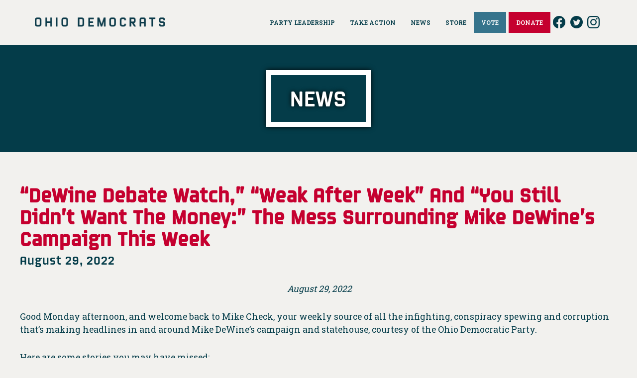

--- FILE ---
content_type: text/css;charset=utf-8
request_url: https://use.typekit.net/tug2lqm.css
body_size: 434
content:
/*
 * The Typekit service used to deliver this font or fonts for use on websites
 * is provided by Adobe and is subject to these Terms of Use
 * http://www.adobe.com/products/eulas/tou_typekit. For font license
 * information, see the list below.
 *
 * magion-web:
 *   - http://typekit.com/eulas/0000000000000000773598c3
 *   - http://typekit.com/eulas/0000000000000000773598c4
 *
 * © 2009-2026 Adobe Systems Incorporated. All Rights Reserved.
 */
/*{"last_published":"2022-04-07 18:03:45 UTC"}*/

@import url("https://p.typekit.net/p.css?s=1&k=tug2lqm&ht=tk&f=1757.1758&a=87808323&app=typekit&e=css");

@font-face {
font-family:"magion-web";
src:url("https://use.typekit.net/af/8a5466/0000000000000000773598c3/30/l?primer=7cdcb44be4a7db8877ffa5c0007b8dd865b3bbc383831fe2ea177f62257a9191&fvd=n4&v=3") format("woff2"),url("https://use.typekit.net/af/8a5466/0000000000000000773598c3/30/d?primer=7cdcb44be4a7db8877ffa5c0007b8dd865b3bbc383831fe2ea177f62257a9191&fvd=n4&v=3") format("woff"),url("https://use.typekit.net/af/8a5466/0000000000000000773598c3/30/a?primer=7cdcb44be4a7db8877ffa5c0007b8dd865b3bbc383831fe2ea177f62257a9191&fvd=n4&v=3") format("opentype");
font-display:auto;font-style:normal;font-weight:400;font-stretch:normal;
}

@font-face {
font-family:"magion-web";
src:url("https://use.typekit.net/af/3366ac/0000000000000000773598c4/30/l?primer=7cdcb44be4a7db8877ffa5c0007b8dd865b3bbc383831fe2ea177f62257a9191&fvd=i4&v=3") format("woff2"),url("https://use.typekit.net/af/3366ac/0000000000000000773598c4/30/d?primer=7cdcb44be4a7db8877ffa5c0007b8dd865b3bbc383831fe2ea177f62257a9191&fvd=i4&v=3") format("woff"),url("https://use.typekit.net/af/3366ac/0000000000000000773598c4/30/a?primer=7cdcb44be4a7db8877ffa5c0007b8dd865b3bbc383831fe2ea177f62257a9191&fvd=i4&v=3") format("opentype");
font-display:auto;font-style:italic;font-weight:400;font-stretch:normal;
}

.tk-magion-web { font-family: "magion-web",sans-serif; }
